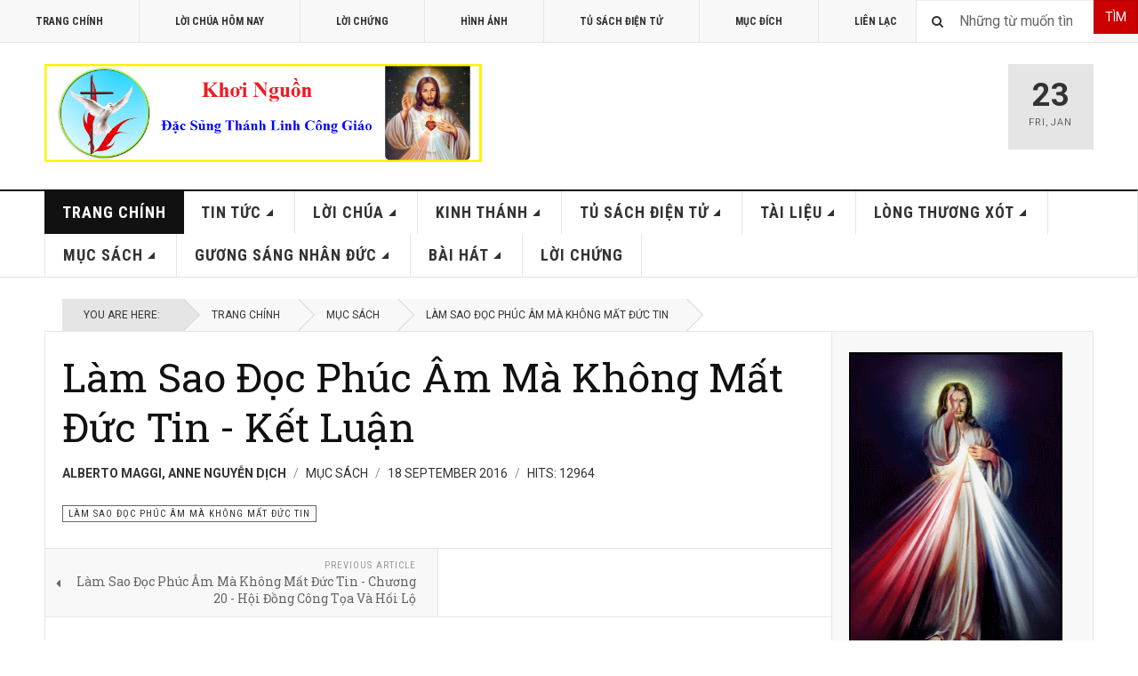

--- FILE ---
content_type: text/html; charset=utf-8
request_url: http://khoi-nguon.com/index.php?option=com_content&view=article&id=1362&Itemid=435
body_size: 11210
content:

<!DOCTYPE html>
<html lang="en-gb" dir="ltr"
	  class='layout-magazine com_content view-article itemid-435 home j39 mm-hover'>

<head>
	<meta http-equiv="content-type" content="text/html; charset=utf-8" />
	<meta name="author" content="Alberto Maggi, Anne Nguyễn dịch" />
	<meta name="description" content="Khơi-Nguồn Đặc Sủng Thánh Linh Công Giáo" />
	<meta name="generator" content="Joomla! - Open Source Content Management" />
	<title>Làm Sao Đọc Phúc Âm Mà Không Mất Đức Tin -  Kết Luận</title>
	<link href="/templates/ja_teline_v/favicon.ico" rel="shortcut icon" type="image/vnd.microsoft.icon" />
	<link href="http://khoi-nguon.com/index.php?option=com_search&amp;view=article&amp;id=1362&amp;Itemid=435&amp;format=opensearch" rel="search" title="Search Khơi-Nguồn - Đặc Sủng Thánh Linh Công Giáo" type="application/opensearchdescription+xml" />
	<link href="/templates/ja_teline_v/local/css/bootstrap.css" rel="stylesheet" type="text/css" />
	<link href="/templates/system/css/system.css" rel="stylesheet" type="text/css" />
	<link href="/templates/ja_teline_v/local/css/template.css" rel="stylesheet" type="text/css" />
	<link href="/templates/ja_teline_v/local/css/off-canvas.css" rel="stylesheet" type="text/css" />
	<link href="/templates/ja_teline_v/fonts/font-awesome/css/font-awesome.min.css" rel="stylesheet" type="text/css" />
	<link href="/templates/ja_teline_v/css/custom.css" rel="stylesheet" type="text/css" />
	<link href="/templates/ja_teline_v/local/css/home.css" rel="stylesheet" type="text/css" />
	<link href="http://khoi-nguon.com/modules/mod_random-article/css/style.css" rel="stylesheet" type="text/css" />
	<script src="/media/jui/js/jquery.min.js?3bc9017955a334990b42c55b2ecb2b03" type="text/javascript"></script>
	<script src="/media/jui/js/jquery-noconflict.js?3bc9017955a334990b42c55b2ecb2b03" type="text/javascript"></script>
	<script src="/media/jui/js/jquery-migrate.min.js?3bc9017955a334990b42c55b2ecb2b03" type="text/javascript"></script>
	<script src="/plugins/system/t3/base-bs3/bootstrap/js/bootstrap.js" type="text/javascript"></script>
	<script src="/plugins/system/t3/base-bs3/js/jquery.tap.min.js" type="text/javascript"></script>
	<script src="/plugins/system/t3/base-bs3/js/off-canvas.js" type="text/javascript"></script>
	<script src="/plugins/system/t3/base-bs3/js/script.js" type="text/javascript"></script>
	<script src="/plugins/system/t3/base-bs3/js/menu.js" type="text/javascript"></script>
	<script src="/plugins/system/t3/base-bs3/js/jquery.ckie.js" type="text/javascript"></script>
	<script src="/templates/ja_teline_v/js/script.js" type="text/javascript"></script>
	<script type="text/javascript">

	var ja_base_uri = "";
jQuery(function($){ initTooltips(); $("body").on("subform-row-add", initTooltips); function initTooltips (event, container) { container = container || document;$(container).find(".hasTooltip").tooltip({"html": true,"container": "body"});} });
	</script>

	
<!-- META FOR IOS & HANDHELD -->
	<meta name="viewport" content="width=device-width, initial-scale=1.0, maximum-scale=1.0, user-scalable=no"/>
	<style type="text/stylesheet">
		@-webkit-viewport   { width: device-width; }
		@-moz-viewport      { width: device-width; }
		@-ms-viewport       { width: device-width; }
		@-o-viewport        { width: device-width; }
		@viewport           { width: device-width; }
	</style>
	<script type="text/javascript">
		//<![CDATA[
		if (navigator.userAgent.match(/IEMobile\/10\.0/)) {
			var msViewportStyle = document.createElement("style");
			msViewportStyle.appendChild(
				document.createTextNode("@-ms-viewport{width:auto!important}")
			);
			document.getElementsByTagName("head")[0].appendChild(msViewportStyle);
		}
		//]]>
	</script>
<meta name="HandheldFriendly" content="true"/>
<meta name="apple-mobile-web-app-capable" content="YES"/>
<!-- //META FOR IOS & HANDHELD -->



<!-- GOOGLE FONTS -->
<link href='http://fonts.googleapis.com/css?family=Roboto:400,400italic,300,300italic,700,700italic' rel='stylesheet' type='text/css'>
<link href='http://fonts.googleapis.com/css?family=Roboto+Slab:400,300,700' rel='stylesheet' type='text/css'>
<link href='http://fonts.googleapis.com/css?family=Roboto+Condensed:700,400' rel='stylesheet' type='text/css'>
<!--//GOOGLE FONTS -->


<!-- Le HTML5 shim and media query for IE8 support -->
<!--[if lt IE 9]>
<script src="//html5shim.googlecode.com/svn/trunk/html5.js"></script>
<script type="text/javascript" src="/plugins/system/t3/base-bs3/js/respond.min.js"></script>
<![endif]-->

<!-- You can add Google Analytics here or use T3 Injection feature -->

	</head>

<body>

<div class="t3-wrapper"> <!-- Need this wrapper for off-canvas menu. Remove if you don't use of-canvas -->

  
	<!-- TOPBAR -->
	<div class="t3-topbar">

		<div class="top-left">
			<nav class="t3-topnav">
				<ul class="nav nav-pills nav-stacked menu">
<li class="item-464"><a href="/index.php?option=com_content&amp;view=featured&amp;Itemid=464" class="">Trang Chính</a></li><li class="item-444"><a href="http://khoi-nguon.com/index.php?option=com_content&amp;view=category&amp;id=93&amp;Itemid=520" class="">Lời Chúa Hôm Nay </a></li><li class="item-468"><a href="/index.php?option=com_content&amp;view=category&amp;layout=blog&amp;id=132&amp;Itemid=468" class="">Lời Chứng</a></li><li class="item-479"><a href="/index.php?option=com_content&amp;view=category&amp;id=91&amp;Itemid=479" class="">Hình Ảnh</a></li><li class="item-480"><a href="/index.php?option=com_content&amp;view=category&amp;id=81&amp;Itemid=480" class="">Tủ Sách Điện Tử</a></li><li class="item-207"><a href="/index.php?option=com_content&amp;view=article&amp;id=73&amp;Itemid=207" class="">Mục Đích</a></li><li class="item-469"><a href="/index.php?option=com_content&amp;view=article&amp;id=1706&amp;Itemid=469" class="">Liên Lạc</a></li></ul>

			</nav>
		</div>

		<div class="top-right">
			<div class="module-search">
	<form action="/index.php?option=com_content&amp;view=featured&amp;Itemid=435" method="post" class="form-inline">
		<i class="fa fa-search"></i>
		 <button class="button btn btn-primary" onclick="this.form.searchword.focus();">Tìm</button><label for="mod-search-searchword" class="element-invisible">Search ...</label> <input name="searchword" id="mod-search-searchword" maxlength="200"  class="form-control inputbox search-query" type="text" size="30" value="Những từ muốn tìm"  onblur="if (this.value=='') this.value='Những từ muốn tìm';" onfocus="if (this.value=='Những từ muốn tìm') this.value='';" />		<input type="hidden" name="task" value="search" />
		<input type="hidden" name="option" value="com_search" />
		<input type="hidden" name="Itemid" value="435" />

	</form>

</div>

		</div>

	</div>

		<!-- //TOP BAR -->


	
<!-- HEADER -->
<header id="t3-header" class="t3-header">
	<div class="container">
		<div class="row">

			<div class="col-md-5 header-left">

				<!-- OFF CANVAS TOGGLE -->
				
<button class="btn btn-default off-canvas-toggle" type="button" data-pos="left" data-nav="#t3-off-canvas" data-effect="off-canvas-effect-3">
  <i class="fa fa-bars"></i>
</button>

<div id="t3-off-canvas" class="t3-off-canvas">

  <div class="t3-off-canvas-header">
    <h2 class="t3-off-canvas-header-title">Khoi-Nguon.com</h2>
    <button type="button" class="close" data-dismiss="modal" aria-hidden="true">&times;</button>
  </div>

  <div class="t3-off-canvas-body">
    <div class="t3-module module_menu " id="Mod1"><div class="module-inner"><h3 class="module-title "><span>Main Menu</span></h3><div class="module-ct"><ul class="nav nav-pills nav-stacked menu">
<li class="item-435 default current active"><a href="/index.php?option=com_content&amp;view=featured&amp;Itemid=435" class="">Trang Chính</a></li><li class="item-488 deeper dropdown parent"><a href="/index.php?option=com_content&amp;view=category&amp;layout=blog&amp;id=78&amp;Itemid=488" class=" dropdown-toggle" data-toggle="dropdown">Tin Tức<em class="caret"></em></a><ul class="dropdown-menu"><li class="item-490"><a href="/index.php?option=com_content&amp;view=category&amp;id=87&amp;Itemid=490" class="">ĐGH Phanxicô</a></li><li class="item-491"><a href="/index.php?option=com_content&amp;view=category&amp;layout=blog&amp;id=88&amp;Itemid=491" class="">Các Khóa Khơi Nguồn</a></li><li class="item-516"><a href="/index.php?option=com_content&amp;view=category&amp;id=91&amp;Itemid=516" class="">Hình Ảnh Sinh Hoạt</a></li><li class="item-515"><a href="/index.php?option=com_content&amp;view=category&amp;id=89&amp;Itemid=515" class="">Chương Trình Đọc Kinh Thánh</a></li><li class="item-514"><a href="/index.php?option=com_content&amp;view=category&amp;layout=blog&amp;id=90&amp;Itemid=514" class="">Công Giáo Khắp Nơi</a></li><li class="item-517"><a href="/index.php?option=com_content&amp;view=category&amp;id=92&amp;Itemid=517" class="">Video Sinh Hoạt</a></li></ul></li><li class="item-489 deeper dropdown parent"><a href="/index.php?option=com_content&amp;view=category&amp;layout=blog&amp;id=79&amp;Itemid=489" class=" dropdown-toggle" data-toggle="dropdown">Lời Chúa<em class="caret"></em></a><ul class="dropdown-menu"><li class="item-520"><a href="/index.php?option=com_content&amp;view=category&amp;id=93&amp;Itemid=520" class="">Lời Chúa Hôm Nay</a></li><li class="item-521"><a href="/index.php?option=com_content&amp;view=category&amp;layout=blog&amp;id=94&amp;Itemid=521" class="">Chia Sẻ Lời Chúa</a></li><li class="item-522"><a href="/index.php?option=com_content&amp;view=category&amp;layout=blog&amp;id=95&amp;Itemid=522" class="">Tâm Tình Chia Sẻ</a></li></ul></li><li class="item-487 deeper dropdown parent"><a href="/index.php?option=com_content&amp;view=category&amp;layout=blog&amp;id=80&amp;Itemid=487" class=" dropdown-toggle" data-toggle="dropdown">Kinh Thánh<em class="caret"></em></a><ul class="dropdown-menu"><li class="item-523"><a href="/index.php?option=com_content&amp;view=category&amp;id=96&amp;Itemid=523" class="">Cựu Ước</a></li><li class="item-524"><a href="/index.php?option=com_content&amp;view=category&amp;id=97&amp;Itemid=524" class="">Tân Ước</a></li><li class="item-525"><a href="/index.php?option=com_content&amp;view=category&amp;layout=blog&amp;id=98&amp;Itemid=525" class="">Giáo Lý Kinh Thánh</a></li><li class="item-526"><a href="/index.php?option=com_content&amp;view=category&amp;layout=blog&amp;id=99&amp;Itemid=526" class="">Học Và Sống Năm Thánh Kinh</a></li><li class="item-527"><a href="/index.php?option=com_content&amp;view=category&amp;layout=blog&amp;id=100&amp;Itemid=527" class="">100 Bài Giáo Lý Kinh Thánh</a></li><li class="item-528"><a href="/index.php?option=com_content&amp;view=category&amp;id=101&amp;Itemid=528" class="">Cầu Nguyện Dưới Tác Động Của Lời Chúa</a></li></ul></li><li class="item-486 deeper dropdown parent"><a href="/index.php?option=com_content&amp;view=category&amp;layout=blog&amp;id=81&amp;Itemid=486" class=" dropdown-toggle" data-toggle="dropdown">Tủ Sách Điện Tử<em class="caret"></em></a><ul class="dropdown-menu"><li class="item-529"><a href="/index.php?option=com_content&amp;view=category&amp;layout=blog&amp;id=102&amp;Itemid=529" class="">Kinh Thánh</a></li><li class="item-530"><a href="/index.php?option=com_content&amp;view=category&amp;layout=blog&amp;id=103&amp;Itemid=530" class="">Lời Chúa Hôm Nay</a></li><li class="item-531"><a href="/index.php?option=com_content&amp;view=category&amp;layout=blog&amp;id=104&amp;Itemid=531" class="">Các Bộ Sách Khác</a></li></ul></li><li class="item-485 deeper dropdown parent"><a href="/index.php?option=com_content&amp;view=category&amp;layout=blog&amp;id=83&amp;Itemid=485" class=" dropdown-toggle" data-toggle="dropdown">Tài Liệu<em class="caret"></em></a><ul class="dropdown-menu"><li class="item-543"><a href="/index.php?option=com_content&amp;view=category&amp;layout=blog&amp;id=105&amp;Itemid=543" class="">Thánh Thần</a></li><li class="item-544"><a href="/index.php?option=com_content&amp;view=category&amp;layout=blog&amp;id=106&amp;Itemid=544" class="">Đức Mẹ</a></li><li class="item-545"><a href="/index.php?option=com_content&amp;view=category&amp;layout=blog&amp;id=107&amp;Itemid=545" class="">Người Chủ Chăn</a></li><li class="item-546"><a href="/index.php?option=com_content&amp;view=category&amp;layout=blog&amp;id=108&amp;Itemid=546" class="">Hộ Giáo</a></li><li class="item-547"><a href="/index.php?option=com_content&amp;view=category&amp;layout=blog&amp;id=109&amp;Itemid=547" class="">Tài Liệu Khác</a></li></ul></li><li class="item-484 deeper dropdown parent"><a href="/index.php?option=com_content&amp;view=category&amp;layout=blog&amp;id=84&amp;Itemid=484" class=" dropdown-toggle" data-toggle="dropdown">Lòng Thương Xót<em class="caret"></em></a><ul class="dropdown-menu"><li class="item-518"><a href="/index.php?option=com_content&amp;view=category&amp;layout=blog&amp;id=110&amp;Itemid=518" class="">Chia Sẻ</a></li><li class="item-519"><a href="/index.php?option=com_content&amp;view=category&amp;layout=blog&amp;id=111&amp;Itemid=519" class="">Thơ</a></li></ul></li><li class="item-483 deeper dropdown parent"><a href="/index.php?option=com_content&amp;view=category&amp;layout=blog&amp;id=82&amp;Itemid=483" class=" dropdown-toggle" data-toggle="dropdown">Mục Sách<em class="caret"></em></a><ul class="dropdown-menu"><li class="item-568"><a href="/index.php?option=com_content&amp;view=category&amp;id=133&amp;Itemid=568" class="">Muối Cho Đời (Hồng Y Joseph Ratzinger – ĐGH Bênêđictô XVI)</a></li><li class="item-532"><a href="/index.php?option=com_content&amp;view=category&amp;id=119&amp;Itemid=532" class="">Giáo Hoàng Phanxicô - Con Người Của Cầu Nguyện</a></li><li class="item-533"><a href="/index.php?option=com_content&amp;view=category&amp;id=120&amp;Itemid=533" class="">Tông Huấn Evangelii Gaudium - Niềm Vui Của Tin Mừng</a></li><li class="item-534"><a href="/index.php?option=com_content&amp;view=category&amp;id=121&amp;Itemid=534" class="">Sách Tự Thú Của Thánh Augustinô</a></li><li class="item-535"><a href="/index.php?option=com_content&amp;view=category&amp;id=122&amp;Itemid=535" class="">Đức Giáo Hoàng Phanxicô - Tôi Tin Vào Người</a></li><li class="item-537"><a href="/index.php?option=com_content&amp;view=category&amp;id=124&amp;Itemid=537" class="">Noi gương Đức Kitô</a></li><li class="item-538"><a href="/index.php?option=com_content&amp;view=category&amp;id=125&amp;Itemid=538" class="">Sống Thánh Giữa Đời</a></li><li class="item-539"><a href="/index.php?option=com_content&amp;view=category&amp;id=126&amp;Itemid=539" class="">Bà Là Ai?</a></li><li class="item-540"><a href="/index.php?option=com_content&amp;view=category&amp;id=127&amp;Itemid=540" class="">Làm Sao Đọc Phúc Âm Mà Không Mất Đức Tin</a></li><li class="item-541"><a href="/index.php?option=com_content&amp;view=category&amp;id=128&amp;Itemid=541" class="">Chinh Phục Tự Do Nội Tại</a></li><li class="item-542"><a href="/index.php?option=com_content&amp;view=category&amp;id=129&amp;Itemid=542" class="">Hạnh Thánh Gioan Vianney</a></li></ul></li><li class="item-482 deeper dropdown parent"><a href="/index.php?option=com_content&amp;view=category&amp;layout=blog&amp;id=85&amp;Itemid=482" class=" dropdown-toggle" data-toggle="dropdown">Gương Sáng Nhân Đức<em class="caret"></em></a><ul class="dropdown-menu"><li class="item-548"><a href="/index.php?option=com_content&amp;view=category&amp;layout=blog&amp;id=116&amp;Itemid=548" class="">Phim Các Thánh</a></li><li class="item-549"><a href="/index.php?option=com_content&amp;view=category&amp;layout=blog&amp;id=117&amp;Itemid=549" class="">Chuyện Đời Xưa</a></li><li class="item-550"><a href="/index.php?option=com_content&amp;view=category&amp;layout=blog&amp;id=118&amp;Itemid=550" class="">Đức Hạnh Người Xưa</a></li></ul></li><li class="item-481 deeper dropdown parent"><a href="/index.php?option=com_content&amp;view=category&amp;layout=blog&amp;id=86&amp;Itemid=481" class=" dropdown-toggle" data-toggle="dropdown">Bài Hát<em class="caret"></em></a><ul class="dropdown-menu"><li class="item-551"><a href="/index.php?option=com_content&amp;view=category&amp;id=112&amp;Itemid=551" class="">Đức Mẹ</a></li><li class="item-552"><a href="/index.php?option=com_content&amp;view=category&amp;id=113&amp;Itemid=552" class="">Thánh Thần</a></li><li class="item-553"><a href="/index.php?option=com_content&amp;view=category&amp;id=114&amp;Itemid=553" class="">Tạ Ơn</a></li><li class="item-554"><a href="/index.php?option=com_content&amp;view=category&amp;id=115&amp;Itemid=554" class="">Ca Ngợi</a></li></ul></li><li class="item-561"><a href="/index.php?option=com_content&amp;view=category&amp;layout=blog&amp;id=132&amp;Itemid=561" class="">Lời Chứng</a></li></ul>
</div></div></div>
  </div>

</div>

				<!-- // OFF CANVAS TOGGLE -->

				<!-- LOGO -->
				<div class="logo">
					<div class="logo-image logo-control">
						<a href="/" title="Khơi-Nguồn.com">
															<img class="logo-img" src="/images/KhoiNguon_logo1.png" alt="Khơi-Nguồn.com" />
																						<img class="logo-img-sm" src="/images/logo_small1.png" alt="Khơi-Nguồn.com" />
														<span>Khơi-Nguồn.com</span>
						</a>
						<small class="site-slogan">Đặc Sủng Thánh Linh Công Giáo</small>
					</div>
				</div>
				<!-- //LOGO -->

			</div>

			<!-- HEADER RIGHT -->
			<div class="col-md-7 header-right">
				<div class="header-right-inner">

					<div class="col trending  hidden-xs">
						
					</div>

					<div class="col calendar">
												<div class="col-inner">
						  <span class="number date">23</span>
						  <div class="text">
						    <span class="day">Fri</span>, <span class="month">Jan</span>
						  </div>
						</div>
					</div>

					
				</div>
			</div>
			<!-- // HEADER RIGHT -->

		</div>
	</div>
</header>
<!-- // HEADER -->


  
<!-- MAIN NAVIGATION -->
<nav id="t3-mainnav" class="wrap navbar navbar-default t3-mainnav">
	<div class="container">

		<!-- Brand and toggle get grouped for better mobile display -->
		<div class="navbar-header">
					</div>

		
		<div class="t3-navbar navbar-collapse collapse">
					<ul class="nav navbar-nav">
			<li class="item-435 current active">				<a href="/index.php?option=com_content&amp;view=featured&amp;Itemid=435" >Trang Chính</a>
				</li><li class="item-488 deeper dropdown parent">				<a class="dropdown-toggle" href="/index.php?option=com_content&amp;view=category&amp;layout=blog&amp;id=78&amp;Itemid=488"  data-toggle="dropdown">Tin Tức<em class="caret"></em></a>
				<ul class="dropdown-menu" role="menu"><li class="item-490">				<a href="/index.php?option=com_content&amp;view=category&amp;id=87&amp;Itemid=490" >ĐGH Phanxicô</a>
				</li><li class="item-491">				<a href="/index.php?option=com_content&amp;view=category&amp;layout=blog&amp;id=88&amp;Itemid=491" >Các Khóa Khơi Nguồn</a>
				</li><li class="item-516">				<a href="/index.php?option=com_content&amp;view=category&amp;id=91&amp;Itemid=516" >Hình Ảnh Sinh Hoạt</a>
				</li><li class="item-515">				<a href="/index.php?option=com_content&amp;view=category&amp;id=89&amp;Itemid=515" >Chương Trình Đọc Kinh Thánh</a>
				</li><li class="item-514">				<a href="/index.php?option=com_content&amp;view=category&amp;layout=blog&amp;id=90&amp;Itemid=514" >Công Giáo Khắp Nơi</a>
				</li><li class="item-517">				<a href="/index.php?option=com_content&amp;view=category&amp;id=92&amp;Itemid=517" >Video Sinh Hoạt</a>
				</li></ul></li><li class="item-489 deeper dropdown parent">				<a class="dropdown-toggle" href="/index.php?option=com_content&amp;view=category&amp;layout=blog&amp;id=79&amp;Itemid=489"  data-toggle="dropdown">Lời Chúa<em class="caret"></em></a>
				<ul class="dropdown-menu" role="menu"><li class="item-520">				<a href="/index.php?option=com_content&amp;view=category&amp;id=93&amp;Itemid=520" >Lời Chúa Hôm Nay</a>
				</li><li class="item-521">				<a href="/index.php?option=com_content&amp;view=category&amp;layout=blog&amp;id=94&amp;Itemid=521" >Chia Sẻ Lời Chúa</a>
				</li><li class="item-522">				<a href="/index.php?option=com_content&amp;view=category&amp;layout=blog&amp;id=95&amp;Itemid=522" >Tâm Tình Chia Sẻ</a>
				</li></ul></li><li class="item-487 deeper dropdown parent">				<a class="dropdown-toggle" href="/index.php?option=com_content&amp;view=category&amp;layout=blog&amp;id=80&amp;Itemid=487"  data-toggle="dropdown">Kinh Thánh<em class="caret"></em></a>
				<ul class="dropdown-menu" role="menu"><li class="item-523">				<a href="/index.php?option=com_content&amp;view=category&amp;id=96&amp;Itemid=523" >Cựu Ước</a>
				</li><li class="item-524">				<a href="/index.php?option=com_content&amp;view=category&amp;id=97&amp;Itemid=524" >Tân Ước</a>
				</li><li class="item-525">				<a href="/index.php?option=com_content&amp;view=category&amp;layout=blog&amp;id=98&amp;Itemid=525" >Giáo Lý Kinh Thánh</a>
				</li><li class="item-526">				<a href="/index.php?option=com_content&amp;view=category&amp;layout=blog&amp;id=99&amp;Itemid=526" >Học Và Sống Năm Thánh Kinh</a>
				</li><li class="item-527">				<a href="/index.php?option=com_content&amp;view=category&amp;layout=blog&amp;id=100&amp;Itemid=527" >100 Bài Giáo Lý Kinh Thánh</a>
				</li><li class="item-528">				<a href="/index.php?option=com_content&amp;view=category&amp;id=101&amp;Itemid=528" >Cầu Nguyện Dưới Tác Động Của Lời Chúa</a>
				</li></ul></li><li class="item-486 deeper dropdown parent">				<a class="dropdown-toggle" href="/index.php?option=com_content&amp;view=category&amp;layout=blog&amp;id=81&amp;Itemid=486"  data-toggle="dropdown">Tủ Sách Điện Tử<em class="caret"></em></a>
				<ul class="dropdown-menu" role="menu"><li class="item-529">				<a href="/index.php?option=com_content&amp;view=category&amp;layout=blog&amp;id=102&amp;Itemid=529" >Kinh Thánh</a>
				</li><li class="item-530">				<a href="/index.php?option=com_content&amp;view=category&amp;layout=blog&amp;id=103&amp;Itemid=530" >Lời Chúa Hôm Nay</a>
				</li><li class="item-531">				<a href="/index.php?option=com_content&amp;view=category&amp;layout=blog&amp;id=104&amp;Itemid=531" >Các Bộ Sách Khác</a>
				</li></ul></li><li class="item-485 deeper dropdown parent">				<a class="dropdown-toggle" href="/index.php?option=com_content&amp;view=category&amp;layout=blog&amp;id=83&amp;Itemid=485"  data-toggle="dropdown">Tài Liệu<em class="caret"></em></a>
				<ul class="dropdown-menu" role="menu"><li class="item-543">				<a href="/index.php?option=com_content&amp;view=category&amp;layout=blog&amp;id=105&amp;Itemid=543" >Thánh Thần</a>
				</li><li class="item-544">				<a href="/index.php?option=com_content&amp;view=category&amp;layout=blog&amp;id=106&amp;Itemid=544" >Đức Mẹ</a>
				</li><li class="item-545">				<a href="/index.php?option=com_content&amp;view=category&amp;layout=blog&amp;id=107&amp;Itemid=545" >Người Chủ Chăn</a>
				</li><li class="item-546">				<a href="/index.php?option=com_content&amp;view=category&amp;layout=blog&amp;id=108&amp;Itemid=546" >Hộ Giáo</a>
				</li><li class="item-547">				<a href="/index.php?option=com_content&amp;view=category&amp;layout=blog&amp;id=109&amp;Itemid=547" >Tài Liệu Khác</a>
				</li></ul></li><li class="item-484 deeper dropdown parent">				<a class="dropdown-toggle" href="/index.php?option=com_content&amp;view=category&amp;layout=blog&amp;id=84&amp;Itemid=484"  data-toggle="dropdown">Lòng Thương Xót<em class="caret"></em></a>
				<ul class="dropdown-menu" role="menu"><li class="item-518">				<a href="/index.php?option=com_content&amp;view=category&amp;layout=blog&amp;id=110&amp;Itemid=518" >Chia Sẻ</a>
				</li><li class="item-519">				<a href="/index.php?option=com_content&amp;view=category&amp;layout=blog&amp;id=111&amp;Itemid=519" >Thơ</a>
				</li></ul></li><li class="item-483 deeper dropdown parent">				<a class="dropdown-toggle" href="/index.php?option=com_content&amp;view=category&amp;layout=blog&amp;id=82&amp;Itemid=483"  data-toggle="dropdown">Mục Sách<em class="caret"></em></a>
				<ul class="dropdown-menu" role="menu"><li class="item-568">				<a href="/index.php?option=com_content&amp;view=category&amp;id=133&amp;Itemid=568" >Muối Cho Đời (Hồng Y Joseph Ratzinger – ĐGH Bênêđictô XVI)</a>
				</li><li class="item-532">				<a href="/index.php?option=com_content&amp;view=category&amp;id=119&amp;Itemid=532" >Giáo Hoàng Phanxicô - Con Người Của Cầu Nguyện</a>
				</li><li class="item-533">				<a href="/index.php?option=com_content&amp;view=category&amp;id=120&amp;Itemid=533" >Tông Huấn Evangelii Gaudium - Niềm Vui Của Tin Mừng</a>
				</li><li class="item-534">				<a href="/index.php?option=com_content&amp;view=category&amp;id=121&amp;Itemid=534" >Sách Tự Thú Của Thánh Augustinô</a>
				</li><li class="item-535">				<a href="/index.php?option=com_content&amp;view=category&amp;id=122&amp;Itemid=535" >Đức Giáo Hoàng Phanxicô - Tôi Tin Vào Người</a>
				</li><li class="item-537">				<a href="/index.php?option=com_content&amp;view=category&amp;id=124&amp;Itemid=537" >Noi gương Đức Kitô</a>
				</li><li class="item-538">				<a href="/index.php?option=com_content&amp;view=category&amp;id=125&amp;Itemid=538" >Sống Thánh Giữa Đời</a>
				</li><li class="item-539">				<a href="/index.php?option=com_content&amp;view=category&amp;id=126&amp;Itemid=539" >Bà Là Ai?</a>
				</li><li class="item-540">				<a href="/index.php?option=com_content&amp;view=category&amp;id=127&amp;Itemid=540" >Làm Sao Đọc Phúc Âm Mà Không Mất Đức Tin</a>
				</li><li class="item-541">				<a href="/index.php?option=com_content&amp;view=category&amp;id=128&amp;Itemid=541" >Chinh Phục Tự Do Nội Tại</a>
				</li><li class="item-542">				<a href="/index.php?option=com_content&amp;view=category&amp;id=129&amp;Itemid=542" >Hạnh Thánh Gioan Vianney</a>
				</li></ul></li><li class="item-482 deeper dropdown parent">				<a class="dropdown-toggle" href="/index.php?option=com_content&amp;view=category&amp;layout=blog&amp;id=85&amp;Itemid=482"  data-toggle="dropdown">Gương Sáng Nhân Đức<em class="caret"></em></a>
				<ul class="dropdown-menu" role="menu"><li class="item-548">				<a href="/index.php?option=com_content&amp;view=category&amp;layout=blog&amp;id=116&amp;Itemid=548" >Phim Các Thánh</a>
				</li><li class="item-549">				<a href="/index.php?option=com_content&amp;view=category&amp;layout=blog&amp;id=117&amp;Itemid=549" >Chuyện Đời Xưa</a>
				</li><li class="item-550">				<a href="/index.php?option=com_content&amp;view=category&amp;layout=blog&amp;id=118&amp;Itemid=550" >Đức Hạnh Người Xưa</a>
				</li></ul></li><li class="item-481 deeper dropdown parent">				<a class="dropdown-toggle" href="/index.php?option=com_content&amp;view=category&amp;layout=blog&amp;id=86&amp;Itemid=481"  data-toggle="dropdown">Bài Hát<em class="caret"></em></a>
				<ul class="dropdown-menu" role="menu"><li class="item-551">				<a href="/index.php?option=com_content&amp;view=category&amp;id=112&amp;Itemid=551" >Đức Mẹ</a>
				</li><li class="item-552">				<a href="/index.php?option=com_content&amp;view=category&amp;id=113&amp;Itemid=552" >Thánh Thần</a>
				</li><li class="item-553">				<a href="/index.php?option=com_content&amp;view=category&amp;id=114&amp;Itemid=553" >Tạ Ơn</a>
				</li><li class="item-554">				<a href="/index.php?option=com_content&amp;view=category&amp;id=115&amp;Itemid=554" >Ca Ngợi</a>
				</li></ul></li><li class="item-561">				<a href="/index.php?option=com_content&amp;view=category&amp;layout=blog&amp;id=132&amp;Itemid=561" >Lời Chứng</a>
				</li>		</ul>
	
		</div>

	</div>
</nav>

<script>
	(function ($){
		var maps = [];
		$(maps).each (function (){
			$('li[data-id="' + this['id'] + '"]').addClass (this['class']);
		});
	})(jQuery);
</script>
<!-- //MAIN NAVIGATION -->


  


	
<div class="main">

			<div class="wrap ">
			<div class="container">
				
<ol class="breadcrumb ">
	<li class="active">You are here: &#160;</li><li><a href="/index.php?option=com_content&amp;view=featured&amp;Itemid=435" class="pathway">Trang Chính</a><span class="divider"><img src="/templates/ja_teline_v/images/system/arrow.png" alt="" /></span></li><li><a href="/index.php?option=com_content&amp;view=category&amp;id=82&amp;Itemid=483" class="pathway">Mục Sách</a><span class="divider"><img src="/templates/ja_teline_v/images/system/arrow.png" alt="" /></span></li><li><a href="/index.php?option=com_content&amp;view=category&amp;id=127&amp;Itemid=540" class="pathway">Làm Sao Đọc Phúc Âm Mà Không Mất Đức Tin</a></li></ol>

			</div>
		</div>
	
  <div id="t3-mainbody" class="container t3-mainbody mainbody-magazine">
  
  	<div class="row equal-height">

			<!-- MAIN CONTENT -->
			<div id="t3-content" class="col t3-content col-md-9">
								<div class="item-row row-main">
		<div class="article-main">
			<article class="article" itemscope itemtype="http://schema.org/Article">
	<meta itemscope itemprop="mainEntityOfPage"  itemType="https://schema.org/WebPage" itemid="https://google.com/article"/>
	<meta itemprop="inLanguage" content="en-GB" />
	<meta itemprop="url" content="/index.php?option=com_content&amp;view=article&amp;id=1362:lam-sao-doc-phuc-am-ma-khong-mat-duc-tin-ket-luan&amp;catid=127&amp;Itemid=540" />
			
<header class="article-header clearfix">
	<h1 class="article-title" itemprop="headline">
					<a href="/index.php?option=com_content&amp;view=article&amp;id=1362:lam-sao-doc-phuc-am-ma-khong-mat-duc-tin-ket-luan&amp;catid=127:lam-sao-doc-phuc-am-ma-khong-mat-duc-tin&amp;Itemid=540" itemprop="url" title="Làm Sao Đọc Phúc Âm Mà Không Mất Đức Tin -  Kết Luận">
				Làm Sao Đọc Phúc Âm Mà Không Mất Đức Tin -  Kết Luận</a>
			</h1>

			</header>
				<aside class="article-aside article-aside-full">
							<dl class="article-info muted">

		
			<dt class="article-info-term">
													Details							</dt>
      <dd class="hidden"></dd>
							
<dd class="createdby hasTooltip" itemprop="author" title="Written by ">
			<span itemprop="name">Alberto Maggi, Anne Nguyễn dịch</span>
	  <span style="display: none;" itemprop="publisher" itemscope itemtype="https://schema.org/Organization">
  <span itemprop="logo" itemscope itemtype="https://schema.org/ImageObject">
    <img src="http://khoi-nguon.com//templates/ja_teline_v/images/logo.png" alt="logo" itemprop="url" />
    <meta itemprop="width" content="auto" />
    <meta itemprop="height" content="auto" />
  </span>
  <meta itemprop="name" content="Alberto Maggi, Anne Nguyễn dịch">
  </span>
</dd>
			
										<dd class="parent-category-name hasTooltip" title="Parent Category: ">
				<i class="fa fa-folder"></i>
									<a href="/index.php?option=com_content&amp;view=category&amp;id=82&amp;Itemid=483" ><span itemprop="genre">Mục Sách</span></a>							</dd>			
										<dd class="published hasTooltip" title="Published: ">
				<i class="icon-calendar"></i>
				<time datetime="2016-09-18T14:11:29-04:00">
					18 September 2016          <meta  itemprop="datePublished" content="2016-09-18T14:11:29-04:00" />
          <meta  itemprop="dateModified" content="2016-09-18T14:11:29-04:00" />
				</time>
			</dd>			
			
					
					
			
										<dd class="hits">
					<i class="fa fa-eye"></i>
					<meta itemprop="interactionCount" content="UserPageVisits:12964" />
					Hits: 12964			</dd>						</dl>
			
					</aside>
	
	<section class="article-intro-media">
		
		
								<span class="category-name " title="Category: ">
				<a href="/index.php?option=com_content&amp;view=category&amp;id=127&amp;Itemid=540" ><span itemprop="genre">Làm Sao Đọc Phúc Âm Mà Không Mất Đức Tin</span></a>			</span>			</section>

	<section class="row article-navigation top">
		<ul class="pager pagenav">

  	<li class="previous">
  	<a href="/index.php?option=com_content&amp;view=article&amp;id=1363:lam-sao-doc-phuc-am-ma-khong-mat-duc-tin-chuong-20-hoi-dong-cong-toa-va-hoi-lo&amp;catid=127&amp;Itemid=540" rel="prev">
      <i class="fa fa-caret-left"></i>
      <span>Previous Article</span>
      <strong>Làm Sao Đọc Phúc Âm Mà Không Mất Đức Tin - Chương 20 - Hội Đồng Công Tọa Và Hối Lộ</strong>
    </a>
	</li>
  
    
</ul>
	</section>

	<section class="article-full">

		
		<div class="article-content-main">

									
		
			<section class="article-content" itemprop="articleBody">
								
<h1 class="style1" style="padding: 0px; font-family: Tahoma, 'Times New Roman', Arial, Helvetica, sans-serif; font-size: 20px; vertical-align: bottom; color: #ff0000; line-height: 21px; text-align: center;">L&Agrave;M SAO ĐỌC PH&Uacute;C &Acirc;M M&Agrave; KH&Ocirc;NG MẤT ĐỨC TIN</h1>
<p class="style5" style="margin-bottom: 16px; font-family: Arial, Tahoma, Helvetica, sans-serif; font-size: 14px; line-height: 21px; text-align: center;">Do Anne Nguyễn chuyển ngữ từ cuốn &ldquo;<strong>Comment lire l'Evangile sans perdre la foi</strong>&rdquo; của t&aacute;c giả Alberto Maggi.</p>
<hr style="font-family: Tahoma, Helvetica, Arial, sans-serif; font-size: 14px; line-height: 21px;" />
<h2 class="style6" style="padding: 0px; font-family: Tahoma, 'Times New Roman', Arial, Helvetica, sans-serif; font-size: 18px; vertical-align: bottom; color: #0000ff; line-height: 21px; text-align: center;">Kết Luận</h2>
<p class="style5" style="margin-bottom: 16px; font-family: Arial, Tahoma, Helvetica, sans-serif; font-size: 14px; line-height: 21px;">Trong c&aacute;i tốt hay trong c&aacute;i xấu, c&oacute; hai nh&acirc;n vật đ&atilde; ảnh hưởng s&acirc;u rộng trong lịch sử kit&ocirc; gi&aacute;o. Một trở th&agrave;nh người t&igrave;nh của Tin Mừng Ch&uacute;a Gi&ecirc;su đến độ mặc lấy bản sắc n&agrave;y lu&ocirc;n. Người th&igrave; kh&ocirc;ng buồn đọc lướt qua. Một trở n&ecirc;n th&aacute;nh, người kia th&agrave;nh gi&aacute;o ho&agrave;ng. Gi&aacute;o ho&agrave;ng l&agrave; người ngang ngạnh với Ph&uacute;c &Acirc;m. Vị th&aacute;nh th&igrave; giờ đ&acirc;y người ta c&ograve;n nhớ đến, c&ograve;n hiện diện trong đời sống ng&agrave;y nay; gi&aacute;o ho&agrave;ng th&igrave; rơi v&agrave;o qu&ecirc;n l&atilde;ng. Trong l&uacute;c người con trai dịu hiền của b&agrave; Pica v&agrave; &ocirc;ng Pierre Bernadone d&rsquo;Assise c&oacute; t&ecirc;n quen thuộc l&agrave; Phan-xi-c&ocirc;, c&aacute;ch sống v&agrave; lời giảng dạy của th&aacute;nh nh&acirc;n vẫn c&ograve;n sống động th&igrave; chẳng ai c&ograve;n nhớ tới người th&iacute;ch g&acirc;y gổ Lothaire, con trai của b&aacute; tước Segni, gi&aacute;o ho&agrave;ng c&oacute; t&ecirc;n l&agrave; Innocent III. Cả hai sống c&ugrave;ng thời với nhau, c&oacute; c&ugrave;ng văn h&oacute;a chung. Cả hai đều đọc c&ugrave;ng Ph&uacute;c &Acirc;m v&agrave; c&ugrave;ng chọn con đường đi theo Ch&uacute;a Gi&ecirc;su. Nhưng lại d&ugrave;ng hai phương c&aacute;ch ho&agrave;n to&agrave;n kh&aacute;c nhau.</p>
<p class="style5" style="margin-bottom: 16px; font-family: Arial, Tahoma, Helvetica, sans-serif; font-size: 14px; line-height: 21px;">Nếu ng&agrave;y h&ocirc;m nay người ta c&ograve;n cầu nguyện v&agrave; h&aacute;t kinh theo th&aacute;nh Phan-xi-c&ocirc; th&igrave; may thay, chẳng c&ograve;n ai nhớ c&aacute;c b&agrave;i viết của Lothaire. Khi c&ograve;n l&agrave; hồng y, Lothaire đ&atilde; viết quyển s&aacute;ch Lời khinh miệt thế gian - Le m&eacute;pris du monde -, một quyển s&aacute;ch b&aacute;n chạy trong v&ograve;ng s&aacute;u thế kỷ v&agrave; đ&atilde; h&igrave;nh th&agrave;nh &ndash; đ&uacute;ng hơn l&agrave; biến dạng &ndash; đời sống thi&ecirc;ng li&ecirc;ng kit&ocirc;. Phan-xi-c&ocirc; chỉ viết v&agrave;i h&agrave;ng sắc b&eacute;n nhưng vẫn c&ograve;n gi&aacute; trị m&atilde;i m&atilde;i. Bi quan yếm thế, cho rằng m&igrave;nh được thần th&aacute;nh gợi hứng, Lothaire viết:</p>
<blockquote style="font-family: Tahoma, Helvetica, Arial, sans-serif; font-size: 14px; line-height: 21px;">
<p class="style5" style="margin-bottom: 16px; font-family: Arial, Tahoma, Helvetica, sans-serif;"><em>Con người được thụ sinh bằng m&aacute;u hư th&uacute;i của l&ograve;ng ghen tương v&ocirc; độ v&agrave; người ta c&oacute; thể n&oacute;i d&ograve;i bọ đ&atilde; ở gần x&aacute;c chết của n&oacute;. Sống, n&oacute; sinh s&ocirc;i nẩy nở giun đất v&agrave; ch&iacute; rận, chết, n&oacute; sinh s&ocirc;i nẩy nở gi&ograve;i bọ v&agrave; ruồi muỗi; sống, n&oacute; ị mửa, chết, n&oacute; ung th&uacute;i; sống, n&oacute; chỉ ph&igrave; th&acirc;n, chết, n&oacute; nu&ocirc;i sống kh&ocirc;ng biết bao nhi&ecirc;u giun bọ... trong khi sống l&agrave; ch&uacute;ng ta đang dần dần chết v&agrave; cuối c&ugrave;ng l&agrave; chết khi hết sống, bởi v&igrave; chết chẳng kh&aacute;c g&igrave; sống m&agrave; đang chết...</em></p>
</blockquote>
<p class="style5" style="margin-bottom: 16px; font-family: Arial, Tahoma, Helvetica, sans-serif; font-size: 14px; line-height: 21px;">Theo Lothaire, khi &ocirc;ng La-da-r&ocirc; sống lại, Ch&uacute;a Gi&ecirc;su kh&oacute;c &ldquo;kh&ocirc;ng phải v&igrave; La-da-r&ocirc; đ&atilde; chết m&agrave; v&igrave; Ch&uacute;a nhắc lại những khốn c&ugrave;ng của cuộc sống.&rdquo;</p>
<p class="style5" style="margin-bottom: 16px; font-family: Arial, Tahoma, Helvetica, sans-serif; font-size: 14px; line-height: 21px;">Nếu đối với Lothaire tất cả đều khủng khiếp v&agrave; đều l&agrave; l&yacute; do để than kh&oacute;c th&igrave; đối với Phan-xi-c&ocirc;, mọi sự đều đẹp v&agrave; l&agrave; nguồn của &acirc;n ph&uacute;c: &ldquo;H&atilde;y ch&uacute;c tụng Thi&ecirc;n Ch&uacute;a, tất cả c&aacute;c tạo vật.. Ch&uacute;a l&agrave; đấng th&aacute;nh, Ch&uacute;a l&agrave; đấng duy nhất đ&atilde; l&agrave;m những chuyện kỳ diệu... Ch&uacute;a l&agrave; thiện mỹ...&rdquo; Đứng trước c&aacute;c vấn đề của thời đại, cả hai c&oacute; những giải ph&aacute;p kh&aacute;c nhau. Gi&aacute;o ho&agrave;ng Innocent III l&agrave; gi&aacute;o ho&agrave;ng cực mạnh thời Trung cổ, người đưa kh&aacute;i niệm vương quốc gi&aacute;o ho&agrave;ng l&ecirc;n đỉnh cao v&agrave; Gi&aacute;o Hội ở thời điểm ph&aacute;t triển mạnh nhất. Ch&iacute;nh &ocirc;ng l&agrave; người nằm mơ thấy Gi&aacute;o Hội sắp sụp th&igrave; được người anh em Phan-xi-c&ocirc; cứu: &ldquo;Đi, sửa lại căn nh&agrave; của Ta, con thấy đ&oacute;, n&oacute; sắp sập.&rdquo; Gi&aacute;o ho&agrave;ng nghĩ l&agrave; cứu Gi&aacute;o Hội bằng c&aacute;ch tuy&ecirc;n bố th&aacute;nh chiến lần thứ tư chống những người Sarrasins v&agrave; họp c&ocirc;ng đồng (c&ocirc;ng đồng thứ tư Latran) để định nghĩa bảy mươi phương c&aacute;ch l&agrave;m &ldquo;th&aacute;nh chiến&rdquo; hay, n&oacute;i c&aacute;ch kh&aacute;c, giết một c&aacute;ch hiệu quả nhất (chưa bao giờ người ta nh&acirc;n danh Ch&uacute;a m&agrave; vui vẻ giết người như thế). C&ograve;n th&aacute;nh Phan-xi-c&ocirc; th&igrave; tay kh&ocirc;ng đến gặp nh&agrave; vua đạo Hồi v&agrave; trở th&agrave;nh bạn của &ocirc;ng.</p>
<p style="margin-bottom: 16px; font-family: Arial, Tahoma, Helvetica, sans-serif; font-size: 14px; line-height: 21px;">Innocent, người th&iacute;ch g&acirc;y gổ v&agrave; hung bạo, th&agrave;nh lập lần đầu ti&ecirc;n T&ograve;a Thẩm Tra để đem l&ecirc;n gi&agrave;n thi&ecirc;u tất cả những ai trong Gi&aacute;o Hội kh&ocirc;ng đồng &yacute; với &ocirc;ng. Sống trong đen tối, chết trong r&ugrave;ng rợn. &Ocirc;ng chết khi sắp sửa l&ecirc;n ngựa, tay cầm gương để chiến đấu với kẻ th&ugrave;, x&aacute;c bị mọi người bỏ rơi gần thối rửa, bị c&aacute;c kẻ trộm vứt bỏ trong nh&agrave; thờ P&eacute;ruge. Khi gần chết, th&aacute;nh Phan-xi-c&ocirc; tr&uacute;t bỏ hết, nằm trần truồng dưới đất h&aacute;t b&agrave;i ca ngợi Ch&uacute;a, c&aacute;c sư huynh y&ecirc;u thương đứng chung quanh. Chỉ một Ch&uacute;a, một Ph&uacute;c &Acirc;m, hai c&acirc;u trả lời kh&aacute;c nhau, một vị th&aacute;nh./</p>
<p style="margin-bottom: 16px; font-family: Arial, Tahoma, Helvetica, sans-serif; font-size: 14px; line-height: 21px; text-align: center;"><strong>HẾT</strong></p>
<p><strong>&nbsp;</strong></p>				
							</section>

				

		
		
		</div>
	</section>

	<section class="row article-navigation bottom">
		<ul class="pager pagenav">

  	<li class="previous">
  	<a href="/index.php?option=com_content&amp;view=article&amp;id=1363:lam-sao-doc-phuc-am-ma-khong-mat-duc-tin-chuong-20-hoi-dong-cong-toa-va-hoi-lo&amp;catid=127&amp;Itemid=540" rel="prev">
      <i class="fa fa-caret-left"></i>
      <span>Previous Article</span>
      <strong>Làm Sao Đọc Phúc Âm Mà Không Mất Đức Tin - Chương 20 - Hội Đồng Công Tọa Và Hối Lộ</strong>
    </a>
	</li>
  
    
</ul>
	</section>

</article>

												</div>
	</div>
			</div>
			<!-- //MAIN CONTENT -->

						<!-- SIDEBAR RIGHT -->
			<div class="col t3-sidebar t3-sidebar-right col-md-3 ">
				<div class="t3-module module " id="Mod100"><div class="module-inner"><div class="module-ct">

<div class="custom"  >
	<p><img src="/images/HinhLongThuongXot.gif" alt="HinhLongThuongXot" width="240" height="360" /></p></div>
</div></div></div><div class="t3-module module " id="Mod101"><div class="module-inner"><h3 class="module-title "><span>20 Bài Ngẫu Nhiên</span></h3><div class="module-ct">
    <div id="modRandomArticle101" class="random-article-wrapper ">

        <div class="column col-1">
    <div class="random-article  ">

                

                    <div class="title">
                            <h4>                    <a href="/index.php?option=com_content&amp;view=article&amp;id=1128&amp;Itemid=435">Sứ Điệp 25-06-1990 và Lời chứng</a>
                </h4>                    </div>
    
            
            
    
        
            
        </div>
    
    <div class="random-article  ">

                

                    <div class="title">
                            <h4>                    <a href="/index.php?option=com_content&amp;view=article&amp;id=754&amp;Itemid=435">Đức hạnh người xưa</a>
                </h4>                    </div>
    
            
            
    
        
            
        </div>
    
    <div class="random-article  ">

                

                    <div class="title">
                            <h4>                    <a href="/index.php?option=com_content&amp;view=article&amp;id=1711&amp;Itemid=435">Uy Quyền Của Chúa Giêsu Trên Các Quỷ</a>
                </h4>                    </div>
    
            
            
    
        
            
        </div>
    
    <div class="random-article  ">

                

                    <div class="title">
                            <h4>                    <a href="/index.php?option=com_content&amp;view=article&amp;id=1486&amp;Itemid=435">Hình ảnh Chúa Thánh Thần</a>
                </h4>                    </div>
    
            
            
    
        
            
        </div>
    
    <div class="random-article  ">

                

                    <div class="title">
                            <h4>                    <a href="/index.php?option=com_content&amp;view=article&amp;id=1483&amp;Itemid=435">VIỆC LÀM CẢN TRỞ ƠN THÁNH THẦN</a>
                </h4>                    </div>
    
            
            
    
        
            
        </div>
    
    <div class="random-article  ">

                

                    <div class="title">
                            <h4>                    <a href="/index.php?option=com_content&amp;view=article&amp;id=1223&amp;Itemid=435">Nói về Dầu được làm phép</a>
                </h4>                    </div>
    
            
            
    
        
            
        </div>
    
    <div class="random-article  ">

                

                    <div class="title">
                            <h4>                    <a href="/index.php?option=com_content&amp;view=article&amp;id=1298&amp;Itemid=435">Hạnh Thánh Gioan Vianney - Phần 5 Chương 6 - Ơn Biết Điều Bí Ẩn Nơi Tâm Hồn Người Ta</a>
                </h4>                    </div>
    
            
            
    
        
            
        </div>
    
    <div class="random-article  ">

                

                    <div class="title">
                            <h4>                    <a href="/index.php?option=com_content&amp;view=article&amp;id=895&amp;Itemid=435">Lời Kể Của Người Đã Chết Sống Lại</a>
                </h4>                    </div>
    
            
            
    
        
            
        </div>
    
    <div class="random-article  ">

                

                    <div class="title">
                            <h4>                    <a href="/index.php?option=com_content&amp;view=article&amp;id=588&amp;Itemid=435">Nơkhemia</a>
                </h4>                    </div>
    
            
            
    
        
            
        </div>
    
    <div class="random-article  ">

                

                    <div class="title">
                            <h4>                    <a href="/index.php?option=com_content&amp;view=article&amp;id=1566&amp;Itemid=435"> Sống Thánh Giữa Đời - Phần 1 Chương 10 - Bài suy ngắm hai : Vì mục đích nào ta được dựng nên ?</a>
                </h4>                    </div>
    
            
            
    
        
            
        </div>
    
    <div class="random-article  ">

                

                    <div class="title">
                            <h4>                    <a href="/index.php?option=com_content&amp;view=article&amp;id=209&amp;Itemid=435">Hình ảnh Khóa Khơi-Nguồn tại San Francisco - tháng 1 năm 2008</a>
                </h4>                    </div>
    
            
            
    
        
            
        </div>
    
    <div class="random-article  ">

                

                    <div class="title">
                            <h4>                    <a href="/index.php?option=com_content&amp;view=article&amp;id=1131&amp;Itemid=435">Satan Rình Rập Chúng Ta</a>
                </h4>                    </div>
    
            
            
    
        
            
        </div>
    
    <div class="random-article  ">

                

                    <div class="title">
                            <h4>                    <a href="/index.php?option=com_content&amp;view=article&amp;id=1807&amp;Itemid=435">Thánh Don Bosco - Tông đồ giới trẻ</a>
                </h4>                    </div>
    
            
            
    
        
            
        </div>
    
    <div class="random-article  ">

                

                    <div class="title">
                            <h4>                    <a href="/index.php?option=com_content&amp;view=article&amp;id=101&amp;Itemid=528">Đức Tin Của Một Người Tin Lành</a>
                </h4>                    </div>
    
            
            
    
        
            
        </div>
    
    <div class="random-article  ">

                

                    <div class="title">
                            <h4>                    <a href="/index.php?option=com_content&amp;view=article&amp;id=332&amp;Itemid=435">Phù Vân Trong Cuộc Sống</a>
                </h4>                    </div>
    
            
            
    
        
            
        </div>
    
    <div class="random-article  ">

                

                    <div class="title">
                            <h4>                    <a href="/index.php?option=com_content&amp;view=article&amp;id=1375&amp;Itemid=435">Làm Sao Đọc Phúc Âm Mà Không Mất Đức Tin -  Chương 08 - Hãy Phạm Tội</a>
                </h4>                    </div>
    
            
            
    
        
            
        </div>
    
    <div class="random-article  ">

                

                    <div class="title">
                            <h4>                    <a href="/index.php?option=com_content&amp;view=article&amp;id=1682&amp;Itemid=435">Tông Huấn Niềm Vui của Tin Mừng : Chương 5 (Hết)</a>
                </h4>                    </div>
    
            
            
    
        
            
        </div>
    
    <div class="random-article  ">

                

                    <div class="title">
                            <h4>                    <a href="/index.php?option=com_content&amp;view=article&amp;id=1023&amp;Itemid=435">Sự Khác Nhau Giữa Thiền Định Của Phật Giáo và Sự Cầu Nguyện Trong Kitô Giáo</a>
                </h4>                    </div>
    
            
            
    
        
            
        </div>
    
    <div class="random-article  ">

                

                    <div class="title">
                            <h4>                    <a href="/index.php?option=com_content&amp;view=article&amp;id=316&amp;Itemid=435">Điều đó rồi cũng qua đi</a>
                </h4>                    </div>
    
            
            
    
        
            
        </div>
    
    <div class="random-article  ">

                

                    <div class="title">
                            <h4>                    <a href="/index.php?option=com_content&amp;view=article&amp;id=338&amp;Itemid=435">Con Chim Trong Bàn Tay</a>
                </h4>                    </div>
    
            
            
    
        
            
        </div>
    </div>        
        <div class="clearfix"></div>
    </div>

</div></div></div>
			</div>
			<!-- //SIDEBAR RIGHT -->
			
			</div>

  </div> 

	

</div>


	
<!-- FOOTER -->
<footer id="t3-footer" class="wrap t3-footer">
	<div class="container">
<!-- comment out whole section
		<section class="t3-footer-links">
			<div class="row">

				<div class="col-md-4">
					< !-- LOGO -- >
					<div class="logo">
						<div class="logo-< ?php echo $logotype, ('' ? ' logo-control' : '') ?>">
							<a href="/< ?php echo $logourl ?>" title="< ?php echo strip_tags($sitename) ?>">
							< ?php if($logotype == 'image'): ?>
							<img class="logo-img" src="/< ?php echo JURI::base(true) . '/' . $logoimage ?>" alt="< ?php echo strip_tags($sitename) ?>" />
							< ?php endif ?>
							<span>< ?php echo $sitename ?></span>
							</a>
							<small class="site-slogan php echo $slogan ?></small>
						</div>
					</div>
					< !-- //LOGO -- >

					< !-- NEWSLETTER -- >
					<div class="acy-email-footer">
						
					</div>
					< !-- //NEWSLETTER -- >
				</div>

				<div class="col-md-8">
					< ?php if ($this->checkSpotlight('footnav', 'footer-1, footer-2, footer-3, footer-4')) : ?>
					<!-- FOOT NAVIGATION -- >
					< ?php //$this->spotlight('footnav', 'footer-1, footer-2, footer-3, footer-4') ?>
					<!-- //FOOT NAVIGATION -- >
					< ?php endif ?>
					<!--  
					<div class="footer-banner">
						
					</div>
					-- >
				</div>

			</div>
		</section>
-->
		<section class="t3-copyright">
			<div class="row">
				<div clas=" 
					col-md-12 copyright ">                                                       
                                                                                                                                     </div>
					

					<small>Copyright &copy; <a href="/" title="Khơi-Nguồn.com" rel="nofollow">Khơi-Nguồn.com : Đặc Sủng Thánh Linh Công Giáo</a>. 2026</small>
					<!--<small>Copyright &copy; 2015 Joomla!. All Rights Reserved. Powered by <a href="/< ?php echo JURI::base(true) ?>" title="< ?php echo strip_tags($sitename) ?>" rel="nofollow">< ?php echo strip_tags($sitename) ?></a> - Designed by JoomlArt.com. </small>          
					-->

					<!--
					<small>
					<a href="http://twitter.github.io/bootstrap/" target="_blank">Bootstrap</a> is a front-end framework of Twitter, Inc. Code licensed under <a href="http://www.apache.org/licenses/LICENSE-2.0" target="_blank">Apache License v2.0</a>.
					</small>
					-->
					<!--
					<small>
						<a href="http://fortawesome.github.io/Font-Awesome/" target="_blank">Font Awesome</a> font licensed under <a href="http://scripts.sil.org/OFL">SIL OFL 1.1</a>.
					</small>
					-->
				</div>
				<!--
				< ?php if ($this->getParam('t3-rmvlogo', 1)): ?>
					<div class="col-md-4 poweredby text-hide">
						<a class="t3-logo t3-logo-light" href="http://t3-framework.org" title="< ?php echo JText::_('T3_POWER_BY_TEXT') ?>"
  				   target="_blank" < ?php echo method_exists('T3', 'isHome') && T3::isHome() ? '' : 'rel="nofollow"' ?>>< ?php echo JText::_('T3_POWER_BY_HTML') ?></a>
					</div>
				< ?php endif; ?>
				-->
			</div>
		</section>
	</div>
</footer>
<!-- //FOOTER -->

</div>


</body>
</html>